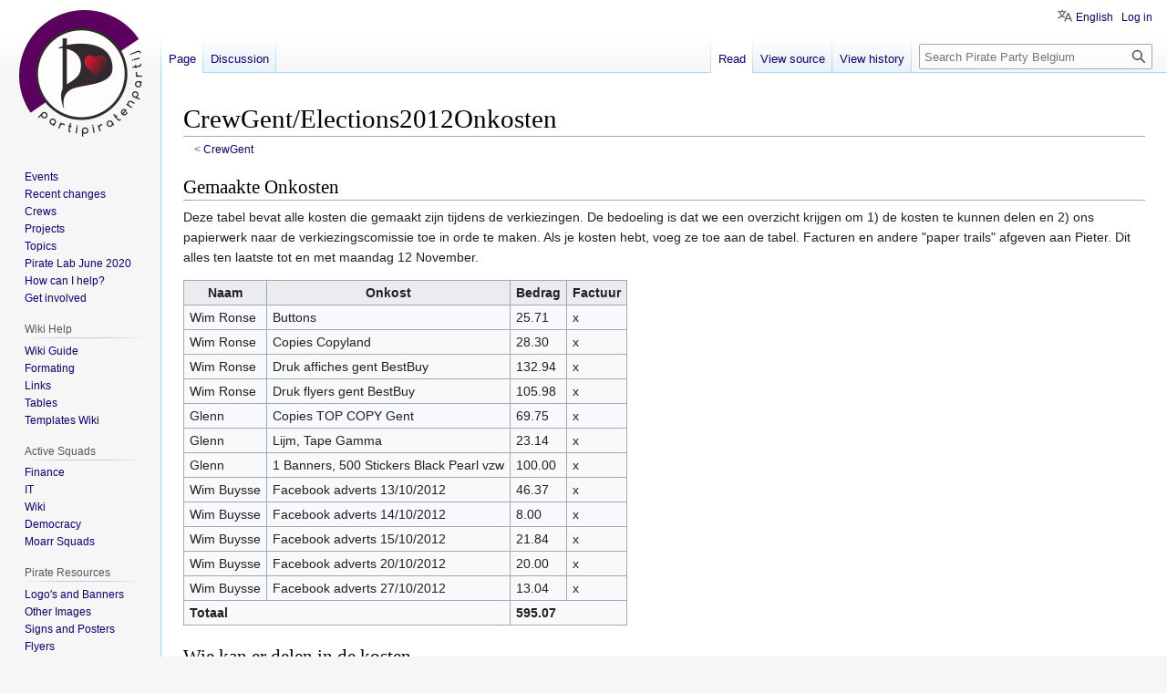

--- FILE ---
content_type: text/html; charset=UTF-8
request_url: https://wiki.pirateparty.be/CrewGent/Elections2012Onkosten
body_size: 7701
content:
<!DOCTYPE html>
<html class="client-nojs" lang="en" dir="ltr">
<head>
<meta charset="UTF-8"/>
<title>CrewGent/Elections2012Onkosten - Pirate Party Belgium</title>
<script>document.documentElement.className="client-js";RLCONF={"wgBreakFrames":false,"wgSeparatorTransformTable":["",""],"wgDigitTransformTable":["",""],"wgDefaultDateFormat":"dmy","wgMonthNames":["","January","February","March","April","May","June","July","August","September","October","November","December"],"wgRequestId":"35848f587db4b6e465ea9bc3","wgCSPNonce":false,"wgCanonicalNamespace":"","wgCanonicalSpecialPageName":false,"wgNamespaceNumber":0,"wgPageName":"CrewGent/Elections2012Onkosten","wgTitle":"CrewGent/Elections2012Onkosten","wgCurRevisionId":7083,"wgRevisionId":7083,"wgArticleId":1125,"wgIsArticle":true,"wgIsRedirect":false,"wgAction":"view","wgUserName":null,"wgUserGroups":["*"],"wgCategories":[],"wgPageContentLanguage":"en","wgPageContentModel":"wikitext","wgRelevantPageName":"CrewGent/Elections2012Onkosten","wgRelevantArticleId":1125,"wgIsProbablyEditable":false,"wgRelevantPageIsProbablyEditable":false,"wgRestrictionEdit":[],"wgRestrictionMove":[],"wgPageFormsTargetName":null,
"wgPageFormsAutocompleteValues":[],"wgPageFormsAutocompleteOnAllChars":false,"wgPageFormsFieldProperties":[],"wgPageFormsCargoFields":[],"wgPageFormsDependentFields":[],"wgPageFormsCalendarValues":[],"wgPageFormsCalendarParams":[],"wgPageFormsCalendarHTML":null,"wgPageFormsGridValues":[],"wgPageFormsGridParams":[],"wgPageFormsContLangYes":null,"wgPageFormsContLangNo":null,"wgPageFormsContLangMonths":[],"wgPageFormsHeightForMinimizingInstances":800,"wgPageFormsShowOnSelect":[],"wgPageFormsScriptPath":"/extensions/PageForms","edgValues":null,"wgPageFormsEDSettings":null,"wgAmericanDates":false,"srfFilteredConfig":null,"egMapsScriptPath":"/extensions/Maps/","egMapsDebugJS":false,"egMapsAvailableServices":["leaflet"],"egMapsLeafletLayersApiKeys":{"MapBox":"","MapQuestOpen":"","Thunderforest":"","GeoportailFrance":""},"wgVector2022PreviewPages":[],"wgULSAcceptLanguageList":[],"wgULSCurrentAutonym":"English","wgULSPosition":"personal","wgULSisCompactLinksEnabled":true};RLSTATE={"site.styles"
:"ready","user.styles":"ready","user":"ready","user.options":"loading","skins.vector.styles.legacy":"ready","ext.smw.style":"ready","ext.smw.tooltip.styles":"ready","ext.srf.styles":"ready","ext.uls.pt":"ready"};RLPAGEMODULES=["ext.smw.style","ext.smw.tooltips","smw.entityexaminer","site","mediawiki.page.ready","skins.vector.legacy.js","ext.urlShortener.toolbar","ext.uls.compactlinks","ext.uls.interface"];</script>
<script>(RLQ=window.RLQ||[]).push(function(){mw.loader.implement("user.options@12s5i",function($,jQuery,require,module){mw.user.tokens.set({"patrolToken":"+\\","watchToken":"+\\","csrfToken":"+\\"});});});</script>
<link rel="stylesheet" href="/load.php?lang=en&amp;modules=ext.smw.style%7Cext.smw.tooltip.styles%7Cext.srf.styles%7Cext.uls.pt%7Cskins.vector.styles.legacy&amp;only=styles&amp;skin=vector"/>
<script async="" src="/load.php?lang=en&amp;modules=startup&amp;only=scripts&amp;raw=1&amp;skin=vector"></script>
<style>#mw-indicator-mw-helplink {display:none;}</style>
<meta name="ResourceLoaderDynamicStyles" content=""/>
<link rel="stylesheet" href="/load.php?lang=en&amp;modules=site.styles&amp;only=styles&amp;skin=vector"/>
<meta name="generator" content="MediaWiki 1.39.8"/>
<meta name="format-detection" content="telephone=no"/>
<meta name="viewport" content="width=1000"/>
<link rel="alternate" type="application/rdf+xml" title="CrewGent/Elections2012Onkosten" href="/index.php?title=Special:ExportRDF/CrewGent/Elections2012Onkosten&amp;xmlmime=rdf"/>
<link rel="icon" href="/favicon.ico"/>
<link rel="search" type="application/opensearchdescription+xml" href="/opensearch_desc.php" title="Pirate Party Belgium (en)"/>
<link rel="EditURI" type="application/rsd+xml" href="https://wiki.pirateparty.be/api.php?action=rsd"/>
<link rel="license" href="http://www.wtfpl.net/txt/copying/"/>
</head>
<body class="mediawiki ltr sitedir-ltr mw-hide-empty-elt ns-0 ns-subject page-CrewGent_Elections2012Onkosten rootpage-CrewGent skin-vector action-view skin-vector-legacy vector-feature-language-in-header-enabled vector-feature-language-in-main-page-header-disabled vector-feature-language-alert-in-sidebar-disabled vector-feature-sticky-header-disabled vector-feature-sticky-header-edit-disabled vector-feature-table-of-contents-disabled vector-feature-visual-enhancement-next-disabled"><div id="mw-page-base" class="noprint"></div>
<div id="mw-head-base" class="noprint"></div>
<div id="content" class="mw-body" role="main">
	<a id="top"></a>
	<div id="siteNotice"><div id="localNotice"><div class="sitenotice" lang="en" dir="ltr"></div></div></div>
	<div class="mw-indicators">
	<div id="mw-indicator-smw-entity-examiner" class="mw-indicator"><div class="smw-entity-examiner smw-indicator-vertical-bar-loader" data-subject="CrewGent/Elections2012Onkosten#0##" data-dir="ltr" data-uselang="" title="Running an examiner in the background"></div></div>
	</div>
	<h1 id="firstHeading" class="firstHeading mw-first-heading"><span class="mw-page-title-main">CrewGent/Elections2012Onkosten</span></h1>
	<div id="bodyContent" class="vector-body">
		<div id="siteSub" class="noprint">From Pirate Party Belgium</div>
		<div id="contentSub"><span class="subpages">&lt; <a href="/CrewGent" class="mw-redirect" title="CrewGent">CrewGent</a></span></div>
		<div id="contentSub2"></div>
		
		<div id="jump-to-nav"></div>
		<a class="mw-jump-link" href="#mw-head">Jump to navigation</a>
		<a class="mw-jump-link" href="#searchInput">Jump to search</a>
		<div id="mw-content-text" class="mw-body-content mw-content-ltr" lang="en" dir="ltr"><div class="mw-parser-output"><h2><span class="mw-headline" id="Gemaakte_Onkosten">Gemaakte Onkosten</span></h2>
<p>Deze tabel bevat alle kosten die gemaakt zijn tijdens de verkiezingen. De bedoeling is dat we een overzicht krijgen om 1) de kosten te kunnen delen en 2) ons papierwerk naar de verkiezingscomissie toe in orde te maken. Als je kosten hebt, voeg ze toe aan de tabel. Facturen en andere "paper trails" afgeven aan Pieter. Dit alles ten laatste tot en met maandag 12 November.
</p>
<table class="wikitable">
<tbody><tr>
<th>Naam
</th>
<th>Onkost
</th>
<th>Bedrag
</th>
<th>Factuur
</th></tr>
<tr>
<td>Wim Ronse
</td>
<td>Buttons
</td>
<td>25.71
</td>
<td>x
</td></tr>
<tr>
<td>Wim Ronse
</td>
<td>Copies Copyland
</td>
<td>28.30
</td>
<td>x
</td></tr>
<tr>
<td>Wim Ronse
</td>
<td>Druk affiches gent BestBuy
</td>
<td>132.94
</td>
<td>x
</td></tr>
<tr>
<td>Wim Ronse
</td>
<td>Druk flyers gent BestBuy
</td>
<td>105.98
</td>
<td>x
</td></tr>
<tr>
<td>Glenn
</td>
<td>Copies TOP COPY Gent
</td>
<td>69.75
</td>
<td>x
</td></tr>
<tr>
<td>Glenn
</td>
<td>Lijm, Tape Gamma
</td>
<td>23.14
</td>
<td>x
</td></tr>
<tr>
<td>Glenn
</td>
<td>1 Banners, 500 Stickers Black Pearl vzw
</td>
<td>100.00
</td>
<td>x
</td></tr>
<tr>
<td>Wim Buysse
</td>
<td>Facebook adverts 13/10/2012
</td>
<td>46.37
</td>
<td>x
</td></tr>
<tr>
<td>Wim Buysse
</td>
<td>Facebook adverts 14/10/2012
</td>
<td>8.00
</td>
<td>x
</td></tr>
<tr>
<td>Wim Buysse
</td>
<td>Facebook adverts 15/10/2012
</td>
<td>21.84
</td>
<td>x
</td></tr>
<tr>
<td>Wim Buysse
</td>
<td>Facebook adverts 20/10/2012
</td>
<td>20.00
</td>
<td>x
</td></tr>
<tr>
<td>Wim Buysse
</td>
<td>Facebook adverts 27/10/2012
</td>
<td>13.04
</td>
<td>x
</td></tr>
<tr>
<td colspan="2" style="font-weight: bold">Totaal
</td>
<td colspan="2" style="font-weight: bold">595.07
</td></tr></tbody></table>
<h2><span class="mw-headline" id="Wie_kan_er_delen_in_de_kosten">Wie kan er delen in de kosten</span></h2>
<p>Als jij een deel van de kosten van Gent op je wil nemen, voeg je naam toe aan de lijst. Op de vergadering van 13 November zouden we dan de afrekening willen doen.
</p><p>Lijst: Wim R., Glenn, Wim B., Pieter, Jonas, Klaas, Sarah, Anton
</p><p>€100 Piratenpartij
</p>
<table class="wikitable">
<tbody><tr>
<th>
</th>
<th>Kosten
</th>
<th>PP NAT
</th>
<th>Na PP NAT
</th>
<th>Te bet/ontv
</th></tr>
<tr>
<td>Wim Ronse
</td>
<td>-292,93 EUR
</td>
<td>49,23 EUR
</td>
<td>-243,70 EUR
</td>
<td>-188,70 EUR
</td></tr>
<tr>
<td>Glenn B.
</td>
<td>-192,89 EUR
</td>
<td>32,41 EUR
</td>
<td>-160,48 EUR
</td>
<td>-105,47 EUR
</td></tr>
<tr>
<td>Wim Buysse
</td>
<td>-109,25 EUR
</td>
<td>18,36 EUR
</td>
<td>-90,89 EUR
</td>
<td>-35,88 EUR
</td></tr>
<tr>
<td>Pieter I.
</td>
<td>0,00 EUR
</td>
<td>0,00 EUR
</td>
<td>0,00 EUR
</td>
<td>55,01 EUR
</td></tr>
<tr>
<td>Klaas A.
</td>
<td>0,00 EUR
</td>
<td>0,00 EUR
</td>
<td>0,00 EUR
</td>
<td>55,01 EUR
</td></tr>
<tr>
<td>Jonas
</td>
<td>0,00 EUR
</td>
<td>0,00 EUR
</td>
<td>0,00 EUR
</td>
<td>55,01 EUR
</td></tr>
<tr>
<td>Klaas A.
</td>
<td>0,00 EUR
</td>
<td>0,00 EUR
</td>
<td>0,00 EUR
</td>
<td>55,01 EUR
</td></tr>
<tr>
<td>Sarah
</td>
<td>0,00 EUR
</td>
<td>0,00 EUR
</td>
<td>0,00 EUR
</td>
<td>55,01 EUR
</td></tr>
<tr>
<td>Anton
</td>
<td>0,00 EUR
</td>
<td>0,00 EUR
</td>
<td>0,00 EUR
</td>
<td>55,01 EUR
</td></tr>
<tr>
<th>Totaal
</th>
<td>-595,07 EUR
</td>
<td>100,00 EUR
</td>
<td>-495,07 EUR
</td>
<td>0,00 EUR
</td></tr></tbody></table>
<!-- 
NewPP limit report
Cached time: 20260127012959
Cache expiry: 86400
Reduced expiry: false
Complications: []
[SMW] In‐text annotation parser time: 0.006 seconds
CPU time usage: 0.019 seconds
Real time usage: 0.055 seconds
Preprocessor visited node count: 5/1000000
Post‐expand include size: 0/2097152 bytes
Template argument size: 0/2097152 bytes
Highest expansion depth: 2/100
Expensive parser function count: 0/100
Unstrip recursion depth: 0/20
Unstrip post‐expand size: 0/5000000 bytes
-->
<!--
Transclusion expansion time report (%,ms,calls,template)
100.00%    0.000      1 -total
-->

<!-- Saved in parser cache with key mediawiki_prod:pcache:idhash:1125-0!canonical and timestamp 20260127012959 and revision id 7083.
 -->
</div>
<div class="printfooter" data-nosnippet="">Retrieved from "<a dir="ltr" href="https://wiki.pirateparty.be/index.php?title=CrewGent/Elections2012Onkosten&amp;oldid=7083">https://wiki.pirateparty.be/index.php?title=CrewGent/Elections2012Onkosten&amp;oldid=7083</a>"</div></div>
		<div id="catlinks" class="catlinks catlinks-allhidden" data-mw="interface"></div>
	</div>
</div>

<div id="mw-navigation">
	<h2>Navigation menu</h2>
	<div id="mw-head">
		

<nav id="p-personal" class="vector-menu mw-portlet mw-portlet-personal vector-user-menu-legacy" aria-labelledby="p-personal-label" role="navigation"  >
	<h3
		id="p-personal-label"
		
		class="vector-menu-heading "
	>
		<span class="vector-menu-heading-label">Personal tools</span>
	</h3>
	<div class="vector-menu-content">
		
		<ul class="vector-menu-content-list"><li id="pt-uls" class="mw-list-item active"><a class="uls-trigger" href="#"><span>English</span></a></li><li id="pt-login" class="mw-list-item"><a href="/index.php?title=Special:UserLogin&amp;returnto=CrewGent%2FElections2012Onkosten" title="You are encouraged to log in; however, it is not mandatory [o]" accesskey="o"><span>Log in</span></a></li></ul>
		
	</div>
</nav>

		<div id="left-navigation">
			

<nav id="p-namespaces" class="vector-menu mw-portlet mw-portlet-namespaces vector-menu-tabs vector-menu-tabs-legacy" aria-labelledby="p-namespaces-label" role="navigation"  >
	<h3
		id="p-namespaces-label"
		
		class="vector-menu-heading "
	>
		<span class="vector-menu-heading-label">Namespaces</span>
	</h3>
	<div class="vector-menu-content">
		
		<ul class="vector-menu-content-list"><li id="ca-nstab-main" class="selected mw-list-item"><a href="/CrewGent/Elections2012Onkosten" title="View the content page [c]" accesskey="c"><span>Page</span></a></li><li id="ca-talk" class="new mw-list-item"><a href="/index.php?title=Talk:CrewGent/Elections2012Onkosten&amp;action=edit&amp;redlink=1" rel="discussion" title="Discussion about the content page (page does not exist) [t]" accesskey="t"><span>Discussion</span></a></li></ul>
		
	</div>
</nav>

			

<nav id="p-variants" class="vector-menu mw-portlet mw-portlet-variants emptyPortlet vector-menu-dropdown" aria-labelledby="p-variants-label" role="navigation"  >
	<input type="checkbox"
		id="p-variants-checkbox"
		role="button"
		aria-haspopup="true"
		data-event-name="ui.dropdown-p-variants"
		class="vector-menu-checkbox"
		aria-labelledby="p-variants-label"
	/>
	<label
		id="p-variants-label"
		 aria-label="Change language variant"
		class="vector-menu-heading "
	>
		<span class="vector-menu-heading-label">English</span>
	</label>
	<div class="vector-menu-content">
		
		<ul class="vector-menu-content-list"></ul>
		
	</div>
</nav>

		</div>
		<div id="right-navigation">
			

<nav id="p-views" class="vector-menu mw-portlet mw-portlet-views vector-menu-tabs vector-menu-tabs-legacy" aria-labelledby="p-views-label" role="navigation"  >
	<h3
		id="p-views-label"
		
		class="vector-menu-heading "
	>
		<span class="vector-menu-heading-label">Views</span>
	</h3>
	<div class="vector-menu-content">
		
		<ul class="vector-menu-content-list"><li id="ca-view" class="selected mw-list-item"><a href="/CrewGent/Elections2012Onkosten"><span>Read</span></a></li><li id="ca-viewsource" class="mw-list-item"><a href="/index.php?title=CrewGent/Elections2012Onkosten&amp;action=edit" title="This page is protected.&#10;You can view its source [e]" accesskey="e"><span>View source</span></a></li><li id="ca-history" class="mw-list-item"><a href="/index.php?title=CrewGent/Elections2012Onkosten&amp;action=history" title="Past revisions of this page [h]" accesskey="h"><span>View history</span></a></li></ul>
		
	</div>
</nav>

			

<nav id="p-cactions" class="vector-menu mw-portlet mw-portlet-cactions emptyPortlet vector-menu-dropdown" aria-labelledby="p-cactions-label" role="navigation"  title="More options" >
	<input type="checkbox"
		id="p-cactions-checkbox"
		role="button"
		aria-haspopup="true"
		data-event-name="ui.dropdown-p-cactions"
		class="vector-menu-checkbox"
		aria-labelledby="p-cactions-label"
	/>
	<label
		id="p-cactions-label"
		
		class="vector-menu-heading "
	>
		<span class="vector-menu-heading-label">More</span>
	</label>
	<div class="vector-menu-content">
		
		<ul class="vector-menu-content-list"></ul>
		
	</div>
</nav>

			
<div id="p-search" role="search" class="vector-search-box-vue  vector-search-box-show-thumbnail vector-search-box-auto-expand-width vector-search-box">
	<div>
			<h3 >
				<label for="searchInput">Search</label>
			</h3>
		<form action="/index.php" id="searchform"
			class="vector-search-box-form">
			<div id="simpleSearch"
				class="vector-search-box-inner"
				 data-search-loc="header-navigation">
				<input class="vector-search-box-input"
					 type="search" name="search" placeholder="Search Pirate Party Belgium" aria-label="Search Pirate Party Belgium" autocapitalize="sentences" title="Search Pirate Party Belgium [f]" accesskey="f" id="searchInput"
				>
				<input type="hidden" name="title" value="Special:Search">
				<input id="mw-searchButton"
					 class="searchButton mw-fallbackSearchButton" type="submit" name="fulltext" title="Search the pages for this text" value="Search">
				<input id="searchButton"
					 class="searchButton" type="submit" name="go" title="Go to a page with this exact name if it exists" value="Go">
			</div>
		</form>
	</div>
</div>

		</div>
	</div>
	

<div id="mw-panel">
	<div id="p-logo" role="banner">
		<a class="mw-wiki-logo" href="/Main_Page"
			title="Visit the main page"></a>
	</div>
	

<nav id="p-Community" class="vector-menu mw-portlet mw-portlet-Community vector-menu-portal portal" aria-labelledby="p-Community-label" role="navigation"  >
	<h3
		id="p-Community-label"
		
		class="vector-menu-heading "
	>
		<span class="vector-menu-heading-label">Community</span>
	</h3>
	<div class="vector-menu-content">
		
		<ul class="vector-menu-content-list"><li id="n-main-events" class="mw-list-item"><a href="/Special:MyLanguage/Calendar"><span>Events</span></a></li><li id="n-recentchanges" class="mw-list-item"><a href="/Special:RecentChanges" title="A list of recent changes in the wiki [r]" accesskey="r"><span>Recent changes</span></a></li><li id="n-main-crews" class="mw-list-item"><a href="/Category:Active_Crews"><span>Crews</span></a></li><li id="n-main-projects" class="mw-list-item"><a href="/Category:Active_Projects"><span>Projects</span></a></li><li id="n-main-topics" class="mw-list-item"><a href="/Category:Topic"><span>Topics</span></a></li><li id="n-Pirate-Lab-June-2020" class="mw-list-item"><a href="/Pirate_Lab/Meeting/27_06_2020"><span>Pirate Lab June 2020</span></a></li><li id="n-How-can-I-help?" class="mw-list-item"><a href="/Vacancies"><span>How can I help?</span></a></li><li id="n-Get-involved" class="mw-list-item"><a href="https://pirateparty.be/join/" rel="nofollow"><span>Get involved</span></a></li></ul>
		
	</div>
</nav>

	

<nav id="p-Wiki_Help" class="vector-menu mw-portlet mw-portlet-Wiki_Help vector-menu-portal portal" aria-labelledby="p-Wiki_Help-label" role="navigation"  >
	<h3
		id="p-Wiki_Help-label"
		
		class="vector-menu-heading "
	>
		<span class="vector-menu-heading-label">Wiki Help</span>
	</h3>
	<div class="vector-menu-content">
		
		<ul class="vector-menu-content-list"><li id="n-Wiki-Guide" class="mw-list-item"><a href="/Help:Contents"><span>Wiki Guide</span></a></li><li id="n-Formating" class="mw-list-item"><a href="https://www.mediawiki.org/wiki/Help:Formatting"><span>Formating</span></a></li><li id="n-Links" class="mw-list-item"><a href="https://www.mediawiki.org/wiki/Help:Links"><span>Links</span></a></li><li id="n-Tables" class="mw-list-item"><a href="https://www.mediawiki.org/wiki/Help:Tables"><span>Tables</span></a></li><li id="n-Templates-Wiki" class="mw-list-item"><a href="/Resources/Templates_Wiki"><span>Templates Wiki</span></a></li></ul>
		
	</div>
</nav>


<nav id="p-Active_Squads" class="vector-menu mw-portlet mw-portlet-Active_Squads vector-menu-portal portal" aria-labelledby="p-Active_Squads-label" role="navigation"  >
	<h3
		id="p-Active_Squads-label"
		
		class="vector-menu-heading "
	>
		<span class="vector-menu-heading-label">Active Squads</span>
	</h3>
	<div class="vector-menu-content">
		
		<ul class="vector-menu-content-list"><li id="n-Finance" class="mw-list-item"><a href="/FinanceSquad"><span>Finance</span></a></li><li id="n-IT" class="mw-list-item"><a href="/ITSquad"><span>IT</span></a></li><li id="n-Wiki" class="mw-list-item"><a href="/WikiSquad"><span>Wiki</span></a></li><li id="n-Democracy" class="mw-list-item"><a href="/Democracy"><span>Democracy</span></a></li><li id="n-Moarr-Squads" class="mw-list-item"><a href="/Pirate_Party"><span>Moarr Squads</span></a></li></ul>
		
	</div>
</nav>


<nav id="p-Pirate_Resources" class="vector-menu mw-portlet mw-portlet-Pirate_Resources vector-menu-portal portal" aria-labelledby="p-Pirate_Resources-label" role="navigation"  >
	<h3
		id="p-Pirate_Resources-label"
		
		class="vector-menu-heading "
	>
		<span class="vector-menu-heading-label">Pirate Resources</span>
	</h3>
	<div class="vector-menu-content">
		
		<ul class="vector-menu-content-list"><li id="n-Logo&#039;s-and-Banners" class="mw-list-item"><a href="/Resources/logos"><span>Logo&#039;s and Banners</span></a></li><li id="n-Other-Images" class="mw-list-item"><a href="/Resources/images"><span>Other Images</span></a></li><li id="n-Signs-and-Posters" class="mw-list-item"><a href="/Resources/posters_signs"><span>Signs and Posters</span></a></li><li id="n-Flyers" class="mw-list-item"><a href="/Resources/Flyers"><span>Flyers</span></a></li><li id="n-Pirate-Packs" class="mw-list-item"><a href="/Resources/Pirate_Packs"><span>Pirate Packs</span></a></li><li id="n-Membership-cards" class="mw-list-item"><a href="/Resources/Membership_cards"><span>Membership cards</span></a></li></ul>
		
	</div>
</nav>


<nav id="p-More_Pirate_Bazaar" class="vector-menu mw-portlet mw-portlet-More_Pirate_Bazaar vector-menu-portal portal" aria-labelledby="p-More_Pirate_Bazaar-label" role="navigation"  >
	<h3
		id="p-More_Pirate_Bazaar-label"
		
		class="vector-menu-heading "
	>
		<span class="vector-menu-heading-label">More Pirate Bazaar</span>
	</h3>
	<div class="vector-menu-content">
		
		<ul class="vector-menu-content-list"><li id="n-Survival-Guide" class="mw-list-item"><a href="/Special:MyLanguage/Welcome/Guide"><span>Survival Guide</span></a></li><li id="n-Loomio" class="mw-list-item"><a href="https://www.loomio.org/g/w9m0yGeJ/pirates-be-permanent-assembly" rel="nofollow"><span>Loomio</span></a></li><li id="n-Arglab" class="mw-list-item"><a href="/Arglab"><span>Arglab</span></a></li><li id="n-Faire-face-aux-médias---Omgaan-met-de-media" class="mw-list-item"><a href="/Faire_face_aux_m%C3%A9dias_-_Omgaan_met_de_media"><span>Faire face aux médias - Omgaan met de media</span></a></li><li id="n-Take-notes" class="mw-list-item"><a href="https://pad.pirateparty.be" rel="nofollow"><span>Take notes</span></a></li><li id="n-Send-us-a-mail" class="mw-list-item"><a href="/Emails"><span>Send us a mail</span></a></li></ul>
		
	</div>
</nav>


<nav id="p-tb" class="vector-menu mw-portlet mw-portlet-tb vector-menu-portal portal" aria-labelledby="p-tb-label" role="navigation"  >
	<h3
		id="p-tb-label"
		
		class="vector-menu-heading "
	>
		<span class="vector-menu-heading-label">Tools</span>
	</h3>
	<div class="vector-menu-content">
		
		<ul class="vector-menu-content-list"><li id="t-whatlinkshere" class="mw-list-item"><a href="/Special:WhatLinksHere/CrewGent/Elections2012Onkosten" title="A list of all wiki pages that link here [j]" accesskey="j"><span>What links here</span></a></li><li id="t-recentchangeslinked" class="mw-list-item"><a href="/Special:RecentChangesLinked/CrewGent/Elections2012Onkosten" rel="nofollow" title="Recent changes in pages linked from this page [k]" accesskey="k"><span>Related changes</span></a></li><li id="t-specialpages" class="mw-list-item"><a href="/Special:SpecialPages" title="A list of all special pages [q]" accesskey="q"><span>Special pages</span></a></li><li id="t-print" class="mw-list-item"><a href="javascript:print();" rel="alternate" title="Printable version of this page [p]" accesskey="p"><span>Printable version</span></a></li><li id="t-permalink" class="mw-list-item"><a href="/index.php?title=CrewGent/Elections2012Onkosten&amp;oldid=7083" title="Permanent link to this revision of this page"><span>Permanent link</span></a></li><li id="t-info" class="mw-list-item"><a href="/index.php?title=CrewGent/Elections2012Onkosten&amp;action=info" title="More information about this page"><span>Page information</span></a></li><li id="t-urlshortener" class="mw-list-item"><a href="/index.php?title=Special:UrlShortener&amp;url=https%3A%2F%2Fwiki.pirateparty.be%2FCrewGent%2FElections2012Onkosten"><span>Get shortened URL</span></a></li><li id="t-smwbrowselink" class="mw-list-item"><a href="/Special:Browse/:CrewGent-2FElections2012Onkosten" rel="search"><span>Browse properties</span></a></li></ul>
		
	</div>
</nav>

	
</div>

</div>

<footer id="footer" class="mw-footer" role="contentinfo" >
	<ul id="footer-info">
	<li id="footer-info-lastmod"> This page was last edited on 20 November 2012, at 00:08.</li>
	<li id="footer-info-copyright">Content is available under <a class="external" rel="nofollow" href="http://www.wtfpl.net/txt/copying/">WTFPL</a> unless otherwise noted.</li>
</ul>

	<ul id="footer-places">
	<li id="footer-places-privacy"><a href="/Pirate_Party_Belgium:Privacy_policy">Privacy policy</a></li>
	<li id="footer-places-about"><a href="/Pirate_Party_Belgium:About">About Pirate Party Belgium</a></li>
	<li id="footer-places-disclaimer"><a href="/Pirate_Party_Belgium:General_disclaimer">Disclaimers</a></li>
</ul>

	<ul id="footer-icons" class="noprint">
	<li id="footer-poweredbyico"><a href="https://www.mediawiki.org/"><img src="/resources/assets/poweredby_mediawiki_88x31.png" alt="Powered by MediaWiki" srcset="/resources/assets/poweredby_mediawiki_132x47.png 1.5x, /resources/assets/poweredby_mediawiki_176x62.png 2x" width="88" height="31" loading="lazy"/></a><a href="https://www.semantic-mediawiki.org/wiki/Semantic_MediaWiki"><img src="/extensions/SemanticMediaWiki/res/smw/logo_footer.png" alt="Powered by Semantic MediaWiki" class="smw-footer" width="88" height="31" loading="lazy"/></a></li>
</ul>

</footer>

<script>(RLQ=window.RLQ||[]).push(function(){mw.config.set({"wgPageParseReport":{"smw":{"limitreport-intext-parsertime":0.006},"limitreport":{"cputime":"0.019","walltime":"0.055","ppvisitednodes":{"value":5,"limit":1000000},"postexpandincludesize":{"value":0,"limit":2097152},"templateargumentsize":{"value":0,"limit":2097152},"expansiondepth":{"value":2,"limit":100},"expensivefunctioncount":{"value":0,"limit":100},"unstrip-depth":{"value":0,"limit":20},"unstrip-size":{"value":0,"limit":5000000},"timingprofile":["100.00%    0.000      1 -total"]},"cachereport":{"timestamp":"20260127012959","ttl":86400,"transientcontent":false}}});mw.config.set({"wgBackendResponseTime":533});});</script>
</body>
</html>